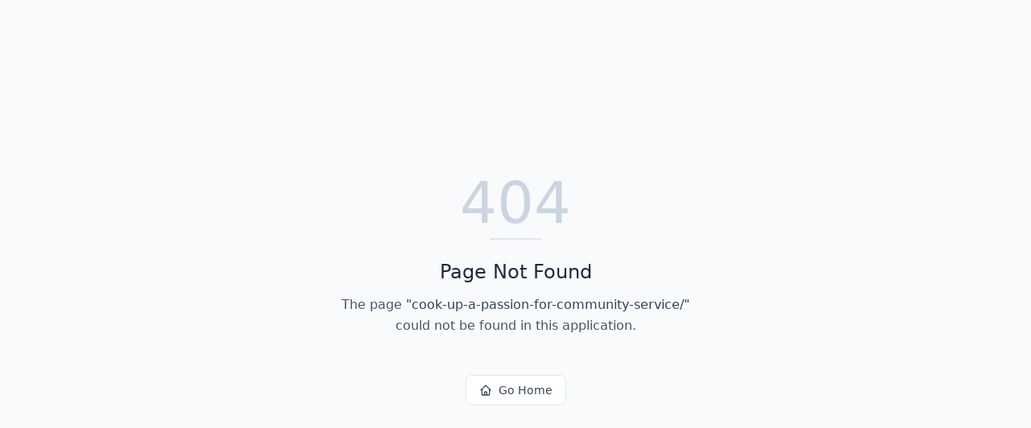

--- FILE ---
content_type: text/html; charset=utf-8
request_url: https://momspace.com/cook-up-a-passion-for-community-service/
body_size: 601
content:
<!DOCTYPE html>
<html lang="en">
 <head>
  <meta charset="utf-8"/>
  <link href="https://qtrypzzcjebvfcihiynt.supabase.co/storage/v1/object/public/base44-prod/public/68b3e6743298a172288371e4/c4d6b6f14_versacet-05.jpg" rel="icon" type="image/svg+xml"/>
  <meta content="width=device-width, initial-scale=1.0" name="viewport"/>
  <link href="https://momspace.com/manifest.json" rel="manifest"/>
  <title>
   cook-up-a-passion-for-community-service | MomSpace
  </title>
  <script crossorigin="" src="/assets/index-B7XFQtgV.js" type="module">
  </script>
  <link crossorigin="" href="/assets/index-DDazuENc.css" rel="stylesheet"/>
  <meta content="cook-up-a-passion-for-community-service | MomSpace" property="og:title"/>
  <meta content="Welcome to MomSpace — where moms come together to connect, share, and grow. Join a nurturing community, discover local connections, and access classes designed to support every stage of your parenting journey." property="og:description"/>
  <meta content="https://qtrypzzcjebvfcihiynt.supabase.co/storage/v1/render/image/public/base44-prod/public/68b3e6743298a172288371e4/c4d6b6f14_versacet-05.jpg?width=1200&amp;height=630&amp;resize=contain" property="og:image"/>
  <meta content="https://momspace.com/cook-up-a-passion-for-community-service" property="og:url"/>
  <meta content="website" property="og:type"/>
  <meta content="MomSpace" property="og:site_name"/>
  <meta content="summary_large_image" name="twitter:card"/>
  <meta content="cook-up-a-passion-for-community-service | MomSpace" name="twitter:title"/>
  <meta content="Welcome to MomSpace — where moms come together to connect, share, and grow. Join a nurturing community, discover local connections, and access classes designed to support every stage of your parenting journey." name="twitter:description"/>
  <meta content="https://qtrypzzcjebvfcihiynt.supabase.co/storage/v1/render/image/public/base44-prod/public/68b3e6743298a172288371e4/c4d6b6f14_versacet-05.jpg?width=1200&amp;height=630&amp;resize=contain" name="twitter:image"/>
  <meta content="https://momspace.com/cook-up-a-passion-for-community-service" name="twitter:url"/>
  <meta content="Welcome to MomSpace — where moms come together to connect, share, and grow. Join a nurturing community, discover local connections, and access classes designed to support every stage of your parenting journey." name="description"/>
  <meta content="yes" name="mobile-web-app-capable"/>
  <meta content="black" name="apple-mobile-web-app-status-bar-style"/>
  <meta content="MomSpace" name="apple-mobile-web-app-title"/>
  <link href="https://momspace.com/cook-up-a-passion-for-community-service" rel="canonical"/>
 </head>
 <body>
  <div id="root">
  </div>
 </body>
</html>
